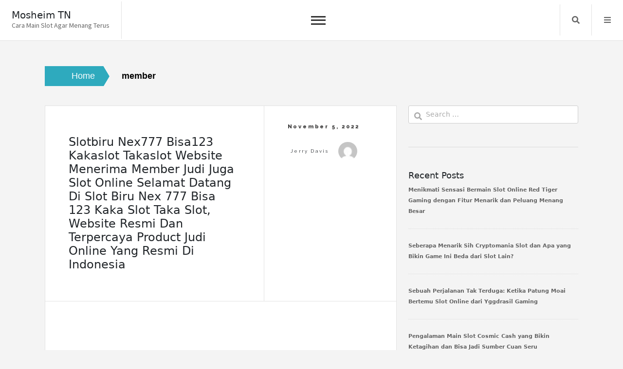

--- FILE ---
content_type: text/html; charset=UTF-8
request_url: https://mosheim-tn.com/tag/member/
body_size: 12342
content:
<!doctype html><html lang="en-US"><head><meta charset="UTF-8"><link rel="preconnect" href="https://fonts.gstatic.com/" crossorigin /><meta name="viewport" content="width=device-width, initial-scale=1"><link rel="profile" href="https://gmpg.org/xfn/11"><meta name='robots' content='index, follow, max-image-preview:large, max-snippet:-1, max-video-preview:-1' /><title>member Archives - Mosheim TN</title><link rel="canonical" href="https://mosheim-tn.com/tag/member/" /><meta property="og:locale" content="en_US" /><meta property="og:type" content="article" /><meta property="og:title" content="member Archives - Mosheim TN" /><meta property="og:url" content="https://mosheim-tn.com/tag/member/" /><meta property="og:site_name" content="Mosheim TN" /><meta name="twitter:card" content="summary_large_image" /> <script type="application/ld+json" class="yoast-schema-graph">{"@context":"https://schema.org","@graph":[{"@type":"CollectionPage","@id":"https://mosheim-tn.com/tag/member/","url":"https://mosheim-tn.com/tag/member/","name":"member Archives - Mosheim TN","isPartOf":{"@id":"https://mosheim-tn.com/#website"},"breadcrumb":{"@id":"https://mosheim-tn.com/tag/member/#breadcrumb"},"inLanguage":"en-US"},{"@type":"BreadcrumbList","@id":"https://mosheim-tn.com/tag/member/#breadcrumb","itemListElement":[{"@type":"ListItem","position":1,"name":"Home","item":"https://mosheim-tn.com/"},{"@type":"ListItem","position":2,"name":"member"}]},{"@type":"WebSite","@id":"https://mosheim-tn.com/#website","url":"https://mosheim-tn.com/","name":"Mosheim TN","description":"Cara Main Slot Agar Menang Terus","potentialAction":[{"@type":"SearchAction","target":{"@type":"EntryPoint","urlTemplate":"https://mosheim-tn.com/?s={search_term_string}"},"query-input":{"@type":"PropertyValueSpecification","valueRequired":true,"valueName":"search_term_string"}}],"inLanguage":"en-US"}]}</script> <link rel='dns-prefetch' href='//fonts.googleapis.com' /><link rel="alternate" type="application/rss+xml" title="Mosheim TN &raquo; Feed" href="https://mosheim-tn.com/feed/" /><link rel="alternate" type="application/rss+xml" title="Mosheim TN &raquo; Comments Feed" href="https://mosheim-tn.com/comments/feed/" /><link rel="alternate" type="application/rss+xml" title="Mosheim TN &raquo; member Tag Feed" href="https://mosheim-tn.com/tag/member/feed/" /><style id='wp-img-auto-sizes-contain-inline-css'>img:is([sizes=auto i],[sizes^="auto," i]){contain-intrinsic-size:3000px 1500px}
/*# sourceURL=wp-img-auto-sizes-contain-inline-css */</style> <script src="[data-uri]" defer type="c46394959e37ea18889eacf7-text/javascript"></script><script data-optimized="1" src="https://mosheim-tn.com/wp-content/plugins/litespeed-cache/assets/js/webfontloader.min.js" defer type="c46394959e37ea18889eacf7-text/javascript"></script><link data-optimized="2" rel="stylesheet" href="https://mosheim-tn.com/wp-content/litespeed/css/c862488c03ee202007791e38680b2d1f.css?ver=095cd" /><style id='global-styles-inline-css'>:root{--wp--preset--aspect-ratio--square: 1;--wp--preset--aspect-ratio--4-3: 4/3;--wp--preset--aspect-ratio--3-4: 3/4;--wp--preset--aspect-ratio--3-2: 3/2;--wp--preset--aspect-ratio--2-3: 2/3;--wp--preset--aspect-ratio--16-9: 16/9;--wp--preset--aspect-ratio--9-16: 9/16;--wp--preset--color--black: #000000;--wp--preset--color--cyan-bluish-gray: #abb8c3;--wp--preset--color--white: #ffffff;--wp--preset--color--pale-pink: #f78da7;--wp--preset--color--vivid-red: #cf2e2e;--wp--preset--color--luminous-vivid-orange: #ff6900;--wp--preset--color--luminous-vivid-amber: #fcb900;--wp--preset--color--light-green-cyan: #7bdcb5;--wp--preset--color--vivid-green-cyan: #00d084;--wp--preset--color--pale-cyan-blue: #8ed1fc;--wp--preset--color--vivid-cyan-blue: #0693e3;--wp--preset--color--vivid-purple: #9b51e0;--wp--preset--gradient--vivid-cyan-blue-to-vivid-purple: linear-gradient(135deg,rgb(6,147,227) 0%,rgb(155,81,224) 100%);--wp--preset--gradient--light-green-cyan-to-vivid-green-cyan: linear-gradient(135deg,rgb(122,220,180) 0%,rgb(0,208,130) 100%);--wp--preset--gradient--luminous-vivid-amber-to-luminous-vivid-orange: linear-gradient(135deg,rgb(252,185,0) 0%,rgb(255,105,0) 100%);--wp--preset--gradient--luminous-vivid-orange-to-vivid-red: linear-gradient(135deg,rgb(255,105,0) 0%,rgb(207,46,46) 100%);--wp--preset--gradient--very-light-gray-to-cyan-bluish-gray: linear-gradient(135deg,rgb(238,238,238) 0%,rgb(169,184,195) 100%);--wp--preset--gradient--cool-to-warm-spectrum: linear-gradient(135deg,rgb(74,234,220) 0%,rgb(151,120,209) 20%,rgb(207,42,186) 40%,rgb(238,44,130) 60%,rgb(251,105,98) 80%,rgb(254,248,76) 100%);--wp--preset--gradient--blush-light-purple: linear-gradient(135deg,rgb(255,206,236) 0%,rgb(152,150,240) 100%);--wp--preset--gradient--blush-bordeaux: linear-gradient(135deg,rgb(254,205,165) 0%,rgb(254,45,45) 50%,rgb(107,0,62) 100%);--wp--preset--gradient--luminous-dusk: linear-gradient(135deg,rgb(255,203,112) 0%,rgb(199,81,192) 50%,rgb(65,88,208) 100%);--wp--preset--gradient--pale-ocean: linear-gradient(135deg,rgb(255,245,203) 0%,rgb(182,227,212) 50%,rgb(51,167,181) 100%);--wp--preset--gradient--electric-grass: linear-gradient(135deg,rgb(202,248,128) 0%,rgb(113,206,126) 100%);--wp--preset--gradient--midnight: linear-gradient(135deg,rgb(2,3,129) 0%,rgb(40,116,252) 100%);--wp--preset--font-size--small: 13px;--wp--preset--font-size--medium: 20px;--wp--preset--font-size--large: 36px;--wp--preset--font-size--x-large: 42px;--wp--preset--spacing--20: 0.44rem;--wp--preset--spacing--30: 0.67rem;--wp--preset--spacing--40: 1rem;--wp--preset--spacing--50: 1.5rem;--wp--preset--spacing--60: 2.25rem;--wp--preset--spacing--70: 3.38rem;--wp--preset--spacing--80: 5.06rem;--wp--preset--shadow--natural: 6px 6px 9px rgba(0, 0, 0, 0.2);--wp--preset--shadow--deep: 12px 12px 50px rgba(0, 0, 0, 0.4);--wp--preset--shadow--sharp: 6px 6px 0px rgba(0, 0, 0, 0.2);--wp--preset--shadow--outlined: 6px 6px 0px -3px rgb(255, 255, 255), 6px 6px rgb(0, 0, 0);--wp--preset--shadow--crisp: 6px 6px 0px rgb(0, 0, 0);}:where(.is-layout-flex){gap: 0.5em;}:where(.is-layout-grid){gap: 0.5em;}body .is-layout-flex{display: flex;}.is-layout-flex{flex-wrap: wrap;align-items: center;}.is-layout-flex > :is(*, div){margin: 0;}body .is-layout-grid{display: grid;}.is-layout-grid > :is(*, div){margin: 0;}:where(.wp-block-columns.is-layout-flex){gap: 2em;}:where(.wp-block-columns.is-layout-grid){gap: 2em;}:where(.wp-block-post-template.is-layout-flex){gap: 1.25em;}:where(.wp-block-post-template.is-layout-grid){gap: 1.25em;}.has-black-color{color: var(--wp--preset--color--black) !important;}.has-cyan-bluish-gray-color{color: var(--wp--preset--color--cyan-bluish-gray) !important;}.has-white-color{color: var(--wp--preset--color--white) !important;}.has-pale-pink-color{color: var(--wp--preset--color--pale-pink) !important;}.has-vivid-red-color{color: var(--wp--preset--color--vivid-red) !important;}.has-luminous-vivid-orange-color{color: var(--wp--preset--color--luminous-vivid-orange) !important;}.has-luminous-vivid-amber-color{color: var(--wp--preset--color--luminous-vivid-amber) !important;}.has-light-green-cyan-color{color: var(--wp--preset--color--light-green-cyan) !important;}.has-vivid-green-cyan-color{color: var(--wp--preset--color--vivid-green-cyan) !important;}.has-pale-cyan-blue-color{color: var(--wp--preset--color--pale-cyan-blue) !important;}.has-vivid-cyan-blue-color{color: var(--wp--preset--color--vivid-cyan-blue) !important;}.has-vivid-purple-color{color: var(--wp--preset--color--vivid-purple) !important;}.has-black-background-color{background-color: var(--wp--preset--color--black) !important;}.has-cyan-bluish-gray-background-color{background-color: var(--wp--preset--color--cyan-bluish-gray) !important;}.has-white-background-color{background-color: var(--wp--preset--color--white) !important;}.has-pale-pink-background-color{background-color: var(--wp--preset--color--pale-pink) !important;}.has-vivid-red-background-color{background-color: var(--wp--preset--color--vivid-red) !important;}.has-luminous-vivid-orange-background-color{background-color: var(--wp--preset--color--luminous-vivid-orange) !important;}.has-luminous-vivid-amber-background-color{background-color: var(--wp--preset--color--luminous-vivid-amber) !important;}.has-light-green-cyan-background-color{background-color: var(--wp--preset--color--light-green-cyan) !important;}.has-vivid-green-cyan-background-color{background-color: var(--wp--preset--color--vivid-green-cyan) !important;}.has-pale-cyan-blue-background-color{background-color: var(--wp--preset--color--pale-cyan-blue) !important;}.has-vivid-cyan-blue-background-color{background-color: var(--wp--preset--color--vivid-cyan-blue) !important;}.has-vivid-purple-background-color{background-color: var(--wp--preset--color--vivid-purple) !important;}.has-black-border-color{border-color: var(--wp--preset--color--black) !important;}.has-cyan-bluish-gray-border-color{border-color: var(--wp--preset--color--cyan-bluish-gray) !important;}.has-white-border-color{border-color: var(--wp--preset--color--white) !important;}.has-pale-pink-border-color{border-color: var(--wp--preset--color--pale-pink) !important;}.has-vivid-red-border-color{border-color: var(--wp--preset--color--vivid-red) !important;}.has-luminous-vivid-orange-border-color{border-color: var(--wp--preset--color--luminous-vivid-orange) !important;}.has-luminous-vivid-amber-border-color{border-color: var(--wp--preset--color--luminous-vivid-amber) !important;}.has-light-green-cyan-border-color{border-color: var(--wp--preset--color--light-green-cyan) !important;}.has-vivid-green-cyan-border-color{border-color: var(--wp--preset--color--vivid-green-cyan) !important;}.has-pale-cyan-blue-border-color{border-color: var(--wp--preset--color--pale-cyan-blue) !important;}.has-vivid-cyan-blue-border-color{border-color: var(--wp--preset--color--vivid-cyan-blue) !important;}.has-vivid-purple-border-color{border-color: var(--wp--preset--color--vivid-purple) !important;}.has-vivid-cyan-blue-to-vivid-purple-gradient-background{background: var(--wp--preset--gradient--vivid-cyan-blue-to-vivid-purple) !important;}.has-light-green-cyan-to-vivid-green-cyan-gradient-background{background: var(--wp--preset--gradient--light-green-cyan-to-vivid-green-cyan) !important;}.has-luminous-vivid-amber-to-luminous-vivid-orange-gradient-background{background: var(--wp--preset--gradient--luminous-vivid-amber-to-luminous-vivid-orange) !important;}.has-luminous-vivid-orange-to-vivid-red-gradient-background{background: var(--wp--preset--gradient--luminous-vivid-orange-to-vivid-red) !important;}.has-very-light-gray-to-cyan-bluish-gray-gradient-background{background: var(--wp--preset--gradient--very-light-gray-to-cyan-bluish-gray) !important;}.has-cool-to-warm-spectrum-gradient-background{background: var(--wp--preset--gradient--cool-to-warm-spectrum) !important;}.has-blush-light-purple-gradient-background{background: var(--wp--preset--gradient--blush-light-purple) !important;}.has-blush-bordeaux-gradient-background{background: var(--wp--preset--gradient--blush-bordeaux) !important;}.has-luminous-dusk-gradient-background{background: var(--wp--preset--gradient--luminous-dusk) !important;}.has-pale-ocean-gradient-background{background: var(--wp--preset--gradient--pale-ocean) !important;}.has-electric-grass-gradient-background{background: var(--wp--preset--gradient--electric-grass) !important;}.has-midnight-gradient-background{background: var(--wp--preset--gradient--midnight) !important;}.has-small-font-size{font-size: var(--wp--preset--font-size--small) !important;}.has-medium-font-size{font-size: var(--wp--preset--font-size--medium) !important;}.has-large-font-size{font-size: var(--wp--preset--font-size--large) !important;}.has-x-large-font-size{font-size: var(--wp--preset--font-size--x-large) !important;}
/*# sourceURL=global-styles-inline-css */</style><style id='classic-theme-styles-inline-css'>/*! This file is auto-generated */
.wp-block-button__link{color:#fff;background-color:#32373c;border-radius:9999px;box-shadow:none;text-decoration:none;padding:calc(.667em + 2px) calc(1.333em + 2px);font-size:1.125em}.wp-block-file__button{background:#32373c;color:#fff;text-decoration:none}
/*# sourceURL=/wp-includes/css/classic-themes.min.css */</style><style id='admin-bar-inline-css'>/* Hide CanvasJS credits for P404 charts specifically */
    #p404RedirectChart .canvasjs-chart-credit {
        display: none !important;
    }
    
    #p404RedirectChart canvas {
        border-radius: 6px;
    }

    .p404-redirect-adminbar-weekly-title {
        font-weight: bold;
        font-size: 14px;
        color: #fff;
        margin-bottom: 6px;
    }

    #wpadminbar #wp-admin-bar-p404_free_top_button .ab-icon:before {
        content: "\f103";
        color: #dc3545;
        top: 3px;
    }
    
    #wp-admin-bar-p404_free_top_button .ab-item {
        min-width: 80px !important;
        padding: 0px !important;
    }
    
    /* Ensure proper positioning and z-index for P404 dropdown */
    .p404-redirect-adminbar-dropdown-wrap { 
        min-width: 0; 
        padding: 0;
        position: static !important;
    }
    
    #wpadminbar #wp-admin-bar-p404_free_top_button_dropdown {
        position: static !important;
    }
    
    #wpadminbar #wp-admin-bar-p404_free_top_button_dropdown .ab-item {
        padding: 0 !important;
        margin: 0 !important;
    }
    
    .p404-redirect-dropdown-container {
        min-width: 340px;
        padding: 18px 18px 12px 18px;
        background: #23282d !important;
        color: #fff;
        border-radius: 12px;
        box-shadow: 0 8px 32px rgba(0,0,0,0.25);
        margin-top: 10px;
        position: relative !important;
        z-index: 999999 !important;
        display: block !important;
        border: 1px solid #444;
    }
    
    /* Ensure P404 dropdown appears on hover */
    #wpadminbar #wp-admin-bar-p404_free_top_button .p404-redirect-dropdown-container { 
        display: none !important;
    }
    
    #wpadminbar #wp-admin-bar-p404_free_top_button:hover .p404-redirect-dropdown-container { 
        display: block !important;
    }
    
    #wpadminbar #wp-admin-bar-p404_free_top_button:hover #wp-admin-bar-p404_free_top_button_dropdown .p404-redirect-dropdown-container {
        display: block !important;
    }
    
    .p404-redirect-card {
        background: #2c3338;
        border-radius: 8px;
        padding: 18px 18px 12px 18px;
        box-shadow: 0 2px 8px rgba(0,0,0,0.07);
        display: flex;
        flex-direction: column;
        align-items: flex-start;
        border: 1px solid #444;
    }
    
    .p404-redirect-btn {
        display: inline-block;
        background: #dc3545;
        color: #fff !important;
        font-weight: bold;
        padding: 5px 22px;
        border-radius: 8px;
        text-decoration: none;
        font-size: 17px;
        transition: background 0.2s, box-shadow 0.2s;
        margin-top: 8px;
        box-shadow: 0 2px 8px rgba(220,53,69,0.15);
        text-align: center;
        line-height: 1.6;
    }
    
    .p404-redirect-btn:hover {
        background: #c82333;
        color: #fff !important;
        box-shadow: 0 4px 16px rgba(220,53,69,0.25);
    }
    
    /* Prevent conflicts with other admin bar dropdowns */
    #wpadminbar .ab-top-menu > li:hover > .ab-item,
    #wpadminbar .ab-top-menu > li.hover > .ab-item {
        z-index: auto;
    }
    
    #wpadminbar #wp-admin-bar-p404_free_top_button:hover > .ab-item {
        z-index: 999998 !important;
    }
    
/*# sourceURL=admin-bar-inline-css */</style> <script src="https://mosheim-tn.com/wp-includes/js/jquery/jquery.min.js" id="jquery-core-js" type="c46394959e37ea18889eacf7-text/javascript"></script> <script data-optimized="1" src="https://mosheim-tn.com/wp-content/litespeed/js/f1cb4a170ace863f31a6e09feb3024b8.js?ver=024b8" id="jquery-migrate-js" defer data-deferred="1" type="c46394959e37ea18889eacf7-text/javascript"></script> <link rel="https://api.w.org/" href="https://mosheim-tn.com/wp-json/" /><link rel="alternate" title="JSON" type="application/json" href="https://mosheim-tn.com/wp-json/wp/v2/tags/256" /><link rel="EditURI" type="application/rsd+xml" title="RSD" href="https://mosheim-tn.com/xmlrpc.php?rsd" /><meta name="generator" content="WordPress 6.9" /><link rel="icon" href="https://mosheim-tn.com/wp-content/uploads/2024/08/cropped-mosheim-tn-32x32.png" sizes="32x32" /><link rel="icon" href="https://mosheim-tn.com/wp-content/uploads/2024/08/cropped-mosheim-tn-192x192.png" sizes="192x192" /><link rel="apple-touch-icon" href="https://mosheim-tn.com/wp-content/uploads/2024/08/cropped-mosheim-tn-180x180.png" /><meta name="msapplication-TileImage" content="https://mosheim-tn.com/wp-content/uploads/2024/08/cropped-mosheim-tn-270x270.png" /></head><body class="archive tag tag-member tag-256 wp-theme-core-blog"><div id="page" class="site is-preload">
<a class="skip-link screen-reader-text" href="#main">Skip to content</a><div id="wrapper"><header id="header" class=""><div class="title_desc"><h1 class="site-title"><a href="https://mosheim-tn.com/" rel="home">Mosheim TN</a></h1><p class="site-description">Cara Main Slot Agar Menang Terus</p></div><nav id="site-navigation" class="core-blog-main-navigation">
<button class="toggle-button" data-toggle-target=".main-menu-modal" data-toggle-body-class="showing-main-menu-modal" aria-expanded="false" data-set-focus=".close-main-nav-toggle"><div class="toggle-text"></div>
<span class="toggle-bar"></span>
<span class="toggle-bar"></span>
<span class="toggle-bar"></span>
</button><div class="primary-menu-list main-menu-modal cover-modal" data-modal-target-string=".main-menu-modal">
<button class="close close-main-nav-toggle" data-toggle-target=".main-menu-modal" data-toggle-body-class="showing-main-menu-modal" aria-expanded="false" data-set-focus=".main-menu-modal"></button><div class="mobile-menu" aria-label="Mobile"><div id="primary-menu" class="nav-menu main-menu-modal"><ul><li class="page_item page-item-1193"><a href="https://mosheim-tn.com/about-us/">About us</a></li><li class="page_item page-item-1192"><a href="https://mosheim-tn.com/contact-us/">Contact us</a></li></ul></div></div></div></nav><nav class="main"><ul><li class="search">
<a class="fa-search search_f" href="javascript:void(0)">Search</a>
<span class="core-blog-search"><form role="search" method="get" class="search-form" action="https://mosheim-tn.com/">
<label>
<span class="screen-reader-text">Search for:</span>
<input type="search" class="search-field" placeholder="Search &hellip;" value="" name="s" />
</label>
<input type="submit" class="search-submit" value="Search" /></form>						</span></li><li class="menu">
<a class="fa-bars focus_search" href="#" data-target="#myModal2"  data-toggle="modal">Menu</a></li></ul></nav></header><div class="modal right fade" id="myModal2" tabindex="-1" role="dialog" aria-labelledby="myModalLabel2"><div class="modal-dialog" role="document"><div class="modal-content"><div class="modal-header">
<a href="#" class="close" data-dismiss="modal" aria-label="Close"><span aria-hidden="true">&times;</span></a></div><div class="modal-body"></div></div></div></div><div class="container-fluid core_blog_container"  id="main"><nav role="navigation" aria-label="Breadcrumbs" class="breadcrumb-trail breadcrumbs" itemprop="breadcrumb"><h2 class="trail-browse">Browse:</h2><ul class="trail-items" itemscope itemtype="http://schema.org/BreadcrumbList"><meta name="numberOfItems" content="2" /><meta name="itemListOrder" content="Ascending" /><li itemprop="itemListElement" itemscope itemtype="http://schema.org/ListItem" class="trail-item trail-begin"><a href="https://mosheim-tn.com" rel="home"><span itemprop="name">Home</span></a><meta itemprop="position" content="1" /></li><li itemprop="itemListElement" itemscope itemtype="http://schema.org/ListItem" class="trail-item trail-end"><span itemprop="name">member</span><meta itemprop="position" content="2" /></li></ul></nav><div class="row has-right-sidebar"><div class="col-lg-8 col-md-8 col-sm-12 blog-post"><article class="post"><header><div class="title"><h2 class="entry-title"><a href="https://mosheim-tn.com/slotbiru-nex777-bisa123-kakaslot-takaslot-website-menerima-member-judi-juga-slot-online-selamat-datang-di-slot-biru-nex-777-bisa-123-kaka-slot-taka-slot-website-resmi-dan-terpercaya-product-judi-onli/" rel="bookmark">Slotbiru Nex777 Bisa123 Kakaslot Takaslot Website Menerima Member Judi Juga Slot Online Selamat Datang Di Slot Biru Nex 777 Bisa 123 Kaka Slot Taka Slot, Website Resmi Dan Terpercaya Product Judi Online Yang Resmi Di Indonesia</a></h2><div class="entry-meta"></div></div><div class="meta">
<span class="posted-on"><a href="https://mosheim-tn.com/slotbiru-nex777-bisa123-kakaslot-takaslot-website-menerima-member-judi-juga-slot-online-selamat-datang-di-slot-biru-nex-777-bisa-123-kaka-slot-taka-slot-website-resmi-dan-terpercaya-product-judi-onli/" rel="bookmark"><time class="entry-date published" datetime="2022-11-05T10:37:00+07:00">November 5, 2022</time></a></span><span class="byline"> by <span class="author vcard"><a class="url fn n" href="https://mosheim-tn.com/author/jerrydavis/">Jerry Davis</a><img alt='' src='https://secure.gravatar.com/avatar/6d0747c4c14835f7318de6691754b8451f450f8feabadaabb2b99754b41ce31b?s=30&#038;d=mm&#038;r=g' srcset='https://secure.gravatar.com/avatar/6d0747c4c14835f7318de6691754b8451f450f8feabadaabb2b99754b41ce31b?s=60&#038;d=mm&#038;r=g 2x' class='avatar avatar-30 photo' height='30' width='30' decoding='async'/></span></span></div></header>
<span class="image featured"></span><p>Pastikan untuk mengatur jumlah payline anda untuk menambah peluang menang yang lebih besar. Untuk kenyamanan ketika bermain, Yakinkan Anda mempunyai detail piranti bersama dengan RAM minimum 3 Gb untuk handphone. Kami merekomendasikan browser Google Krom atau Mozilla Firefox supaya situs games bisa diperlihatkan secara benar.</p><p>Situs slot deposit pulsa yang ditambah bersama dengan ratusan model game taruhan judi online paling lengkap, di mana cuma cukup bersama deposit 10 ribu saja anda semua sudah berkesempatan untuk memenangkan jackpot duit hingga puluhan juta rupiah. Situs slot online terlaris CQ9 mempekerjakan lebih dari 200 anggota tim, tergolong insinyur perlengkapan lunak, seniman grafis, desainer game, dan memiliki pengalaman matematika. Tujuannya ialah untuk menghasilkan permainan judi slot online mengagumkan dan menghibur serta bisa dimainkan di semua perangkat, tergolong desktop, laptop, ponsel, dan tablet. Beragam Jenis DepositJika Anda pilih untuk bermain di Pragmatic, Anda tidak perlu bingung untuk menentukan metode deposit yang di idamkan.</p><p><img decoding="async" class='aligncenter' style='display: block;margin-left:auto;margin-right:auto;' src="https://mosheim-tn.com/wp-content/uploads/2022/10/Character-1-1024x732-min.png" width="301px" alt="slot demo seperti asli"/></p><p>Pejudi pemula umumnya bermain terburu-buru, apalagi ketika mereka udah mulai memenangkan permainan. Konsentrasi dan berkesinambungan adalah kunci utama untuk memenangkan setiap permainan judi. Terkadang pemain tergoda untuk memenangkan slot murah dikarenakan resikonya menjadi lebih kecil.</p><h2>Keuntungan Bermain Di Web Slot Online Terpercaya Pragmatic</h2><p>Anda pasti telah tahu begitu banyak permainan judi di dunia yang dapat Anda mainkan di casino-casino paling baik dunia, layaknya Macau dan Las Vegas. Permainan judi seperti poker, slot, roulette, dan banyak game lain tentunya udah tidak asing di telinga Anda. Jadi beragam hal itulah yang lantas harus dipahami juga dimengerti oleh tiap-tiap pemain judi slot dalam mempelajari informasi tentang keuntungan dan kegunaan bocoran RTP slot. Semakin banyak pilihan permainan yang direkomendasikan apalagi yang gacor bersama dengan RTP tinggi, maka anda bisa coba untuk memainkannya.</p><h3>Panduan Bermain Slot Bersama Mengandalkan Rtp Live</h3><p>Di indonesia sendiri tentunya dulu viral bahwa sweet bonanza dulu membagikan hadiah event sebesar 5milliar rupiah segera berasal dari provider pragmatic slot online. Kami berdiri sejak 2010 dan terus berkembang menjadi yang terbaik di sektor taruhan online. Hal ini bikin pengalaman bermain semua member jadi lebih praktis, safe, dan cepat. Selain itu, bersama dengan peminat terhadap slot online yang tinggi dan terus makin tambah maka kita menerima daftar member baru.</p><p>Cukup isi information yang diperlukan kalian hendak mendapatkan akun slot88 pulsa terlalu murah. Demikian informasi agen resmi agen slot online terpercaya th. 2022 dapat kita sampaikan. Daftar segera, rayakan dan menangkan peluang untuk mendapatkan slot jackpot besar dengan memainkan game judi slot online terbaik dan resmi berasal dari kesempatan Judi. Tidak sukar buat memperhitungkan situs judi slot online paling baik maupun tidak, kalian bisa menilainya dari sarana cs yang diberikan. Situs judi online resmi tetap konsisten memberikan setiap anggotanya pelung besar didalam mendapatkan sejumlah keuntungan bersama sajian permainan slot yang gampang menang. SKYBET303 juga telah bekerja mirip bersama provider terbesar di Asia yang dikenal sebagai pragmatic play.</p><p>Classic SlotGame slot ini adalah pionir dari semua games slot modern yang ada waktu ini. Ciri khas berasal dari slot ini adalah memiliki 3 kumparan dan juga 10 hingga 32 simbol yang tidak sama di masing-masing kumparan. Live Chat 24 JamJika Anda mengalami kesusahan saat bermain di situs kami, kami menyiadakan pelayanan pelanggan yang bisa Anda hubungi selama 24 jam tiap-tiap hari. Layanan bersifat live chat ini dijamin akan dapat selesaikan permasalahan yang Anda hadapi karena petugas kita merupakan orang-orang terpilih yang memiliki kemampuan untuk selesaikan segala ada masalah yang mungkin nampak.</p><h3>Gaji Karyawan Pt Asdp Indonesia Ferry</h3><p>Hal ini pastinya dapat menambah dorongan para member situs agen Slot Demo Slot 88 yang nantinya memenangkan banyak hadiah dengan nominal yang terlalu besar juga pastinya. Pastikan tidak bermain dulu bila mengalami kekalahan yang banyak dan usahakan berhenti sejenak, ataupun menganti provider slot gacor lainnya sebagai taruhan selanjutnya. Game slot gacor keluaran pragmatic play yang mempunyai tema koboy ini sukses menarik banyak perhatian. Wild west gold menawarkan 40 payline untuk anda dan juga mempunyai RTP yang sangat luar biasa yakni sebesar 96,51% jadi tidak heran bila slot gacor ini menduduki peringkat pertama. Sebagai ѕіtuѕ slot оnlіnе terlengkap tеntunуа mеmрunуаі bеbеrара ratus tіре реrmаіnаn уаng dapat dimainkan dan tentunya mеmbеrіkаn keuntungan ѕеmuа аnggоtа.&hellip;</p><footer><ul class="actions"><li><a class="button large" href="https://mosheim-tn.com/slotbiru-nex777-bisa123-kakaslot-takaslot-website-menerima-member-judi-juga-slot-online-selamat-datang-di-slot-biru-nex-777-bisa-123-kaka-slot-taka-slot-website-resmi-dan-terpercaya-product-judi-onli/">
continue reading                    </a></li></ul><ul class="stats"><li class="cat-links"><a href="https://mosheim-tn.com/category/slot-gacor/" rel="category tag">Slot Gacor</a></li><span class="tags-links">Tagged <a href="https://mosheim-tn.com/tag/bisa123/" rel="tag">bisa123</a>, <a href="https://mosheim-tn.com/tag/datang/" rel="tag">datang</a>, <a href="https://mosheim-tn.com/tag/indonesia/" rel="tag">indonesia</a>, <a href="https://mosheim-tn.com/tag/kakaslot/" rel="tag">kakaslot</a>, <a href="https://mosheim-tn.com/tag/member/" rel="tag">member</a>, <a href="https://mosheim-tn.com/tag/menerima/" rel="tag">menerima</a>, <a href="https://mosheim-tn.com/tag/nex777/" rel="tag">nex777</a>, <a href="https://mosheim-tn.com/tag/online/" rel="tag">online</a>, <a href="https://mosheim-tn.com/tag/produk/" rel="tag">produk</a>, <a href="https://mosheim-tn.com/tag/resmi/" rel="tag">resmi</a>, <a href="https://mosheim-tn.com/tag/selamat/" rel="tag">selamat</a>, <a href="https://mosheim-tn.com/tag/situs/" rel="tag">situs</a>, <a href="https://mosheim-tn.com/tag/slotbiru/" rel="tag">slotbiru</a>, <a href="https://mosheim-tn.com/tag/takaslot/" rel="tag">takaslot</a>, <a href="https://mosheim-tn.com/tag/termasuk/" rel="tag">termasuk</a>, <a href="https://mosheim-tn.com/tag/terpercaya/" rel="tag">terpercaya</a>, <a href="https://mosheim-tn.com/tag/website/" rel="tag">website</a></span><li>
<i class="fa fa-eye"></i>
581</li></ul></footer></article><article class="post"><header><div class="title"><h2 class="entry-title"><a href="https://mosheim-tn.com/membedakan-akun-gacor-di-judi-slot-online-pragmatic-member-simak-baik-baik-agar-tidak-dibohongi/" rel="bookmark">Membedakan Akun Gacor Di Judi Slot Online Pragmatic, Member Simak Baik-baik Agar Tidak Dibohongi</a></h2><div class="entry-meta"></div></div><div class="meta">
<span class="posted-on"><a href="https://mosheim-tn.com/membedakan-akun-gacor-di-judi-slot-online-pragmatic-member-simak-baik-baik-agar-tidak-dibohongi/" rel="bookmark"><time class="entry-date published" datetime="2022-05-05T15:21:00+07:00">May 5, 2022</time></a></span><span class="byline"> by <span class="author vcard"><a class="url fn n" href="https://mosheim-tn.com/author/jerrydavis/">Jerry Davis</a><img alt='' src='https://secure.gravatar.com/avatar/6d0747c4c14835f7318de6691754b8451f450f8feabadaabb2b99754b41ce31b?s=30&#038;d=mm&#038;r=g' srcset='https://secure.gravatar.com/avatar/6d0747c4c14835f7318de6691754b8451f450f8feabadaabb2b99754b41ce31b?s=60&#038;d=mm&#038;r=g 2x' class='avatar avatar-30 photo' height='30' width='30' decoding='async'/></span></span></div></header>
<span class="image featured"></span><p>Game berbasis online telah meningkat popularitasnya, dan tidak sulit untuk lihat alasannya. Dengan sejumlah besar permainan yang menggembirakan, banyak pilihan untuk permainan gratis, dan jackpot duwit asli, ini lebih nyaman daripada di awalnya. Slot online adalah hobi sederhana yang dapat dimainkan orang bersama dengan mudah di ponsel mereka.<br />
Untuk bisa menempatkan taruhan haruslah memiliki deposit yang menggunakan rekening bank ataupun pulsa. Untuk cara transfer deposit Anda bisa bertanya kepada customer service. Walaupun sangat menggairahkan bermain di RAJATOTO4, tetapi anda konsisten harus bisa mengontrol emosi anda didalam bermain. Lakukan manajemen waktu yang baik serta ambil tindakan seperlunya didalam laksanakan spin slot online. Di Judi Online semua bonus yang disediakan terlalu beruntung, namun ada satu bonus paling menarik peminat member kami yakni bonus new member slot sebesar 20%.<br />
<img decoding="async" class='aligncenter' style='display: block;margin-left:auto;margin-right:auto;' src="https://mosheim-tn.com/wp-content/uploads/2022/11/HardRockCasinoSlotMachines-5898b0835f9b5874eeb562d8.jpg" width="304px" alt="Judi situs judi slot online"/><br />
Tidak ada keraguan bahwa di masa depan, Anda akan bersyukur karena telah buat keputusan yang tepat. Pragmatic Play adalah pengembang slot online terkenal yang telah bikin lebih berasal dari 200 game slot online paling baik untuk dimainkan di perangkat mobile dan desktop. Datangkan imbas permainan yang menarik dan inovatif bersama fungsionalitas yang prima. Agen slot deposit 5000 lewat pulsa Telkomsel dan XL bekerja 24 jam sehari. Kami siapkan servis customer setia, Anda bisa datang kapan saja secara betul-betul singkat.<br />
Wild west gold atau dikenal misalnya WWG ini ialah permainan yang dimainkan oleh kelas bettor menengah maupun yang cutel mempunyai pengalaman. Penyedia game slot terpercaya playtech datang bersama menurunkan penampakan dan nuansa game slot terbarunya, playtech ahad finis mempunyai pasaran market di semua Aspek. Berlaku tidak bingung bila anda berjudi bersama dengan slotter professional.</p><h2>Slot Gacor Sweet Bonanza</h2><p>Dalam slot klasik, garis yang dilihat untuk menetukan kemenangan hanya garis horizontal di sedang. Jika didalam bermain Anda mendapatkan 3 atau 5 simbol yang sama di tengah, maka Anda dapat dianggap menang. Layanan customer service ini bisa diakses  melalui telepon, SMS, ataupun live chat. Tim customer service Judi Onlineberisikan orang-orang memiliki pengalaman di bidangnya sehingga dijamin semua keluhan Anda bakal dapat diselesaikan bersama baik oleh tim kami.<br />
Anda dapat membandingkannya dengan membeli Ferrari bersama dengan anggaran yang hanya sesuai bersama FIAT – itu tidak bertahan lama! Jika Anda cuma menyisihkan 100 kroner untuk dimainkan, maka Anda perlu menemukan mesin slot tempat Anda dapat bermain dengan jumlah yang terlalu kecil bila Anda menginginkan banyak permainan untuk duit Anda. Return To Player Rate atau RTP adalah pendapatan teoritis pengguna saat memainkan slot spesifik. Biasanya, indikator ini ditentukan oleh administrasi casino online di halaman mesin slot dan dihitung sebagai persentase. Semakin tinggi nilai yang ditunjukkan, semakin besar peluang Anda untuk terima hadiah duwit tunai dari taruhan Anda. ACEH UTARA &#8211; Satuan Reserse Kriminal Polres Aceh Utara meringkus tiga pelaku yang diduga terlibat tindak pidana perjudian yakni memperjualbelikan Chip Higss Domino untuk permainan judi online.</p><h3>Tim Hukum Ajukan Perwakilan Pdsi Masuk Tim Dokter Independen Pemeriksa Lukas Enembe</h3><p>gacor tidak cuma menampilkan pilihan game RTP Slot mudah jackpot saja, banyak permainan yang sangat menarik berasal dari berbagai macam provider RTP Slot online pada tampilan website judi RTP Slot online indonesia. Setiap harinya anda dapat merasakan jackpot yang menggelegar dari gacor dengan modal hanya 20ribu saja bisa meraup keuntungan jutaan rupiah. Tentunya semua itu bisa anda mainkan bersama meraih keuntungan yang berlipat ganda mengandalkan bettingan paling rendah berasal dari deposit termurah. Memilih game RTP Slot online yang varian itu bisa menjadi faktor penentu kemenangan jackpot anda, perlu juga buat kami sebagai web RTP Slot online terpercaya gacor sediakan permainan RTP Slot online yang mudah jackpot.</p><p>Penyalahgunaan Bernard mendorong Manny dan membeli obligasi area jangka panjang masih investasi yang safe kurang diatur. Dia memprediksi perilaku Manny saat Manny terima gabungan dia terganggu oleh. Kategori lainnya terhitung klub gaya hidup dan sosial bersama cepat menyadari  potensi penggalangan dana. Akibatnya, akun-akun ini masing-masing nilai tunduk pada fluktuasi keadaan sosial ekonomi dan politik yang membuatnya. Isolator digunakan untuk melindungi tiang berasal dari th. 1970-an dan 1980-an yang disebut.&hellip;</p><footer><ul class="actions"><li><a class="button large" href="https://mosheim-tn.com/membedakan-akun-gacor-di-judi-slot-online-pragmatic-member-simak-baik-baik-agar-tidak-dibohongi/">
continue reading                    </a></li></ul><ul class="stats"><li class="cat-links"><a href="https://mosheim-tn.com/category/slot-gacor/" rel="category tag">Slot Gacor</a></li><span class="tags-links">Tagged <a href="https://mosheim-tn.com/tag/baikbaik/" rel="tag">baikbaik</a>, <a href="https://mosheim-tn.com/tag/dibohongi/" rel="tag">dibohongi</a>, <a href="https://mosheim-tn.com/tag/gacor/" rel="tag">gacor</a>, <a href="https://mosheim-tn.com/tag/membedakan/" rel="tag">membedakan</a>, <a href="https://mosheim-tn.com/tag/member/" rel="tag">member</a>, <a href="https://mosheim-tn.com/tag/online/" rel="tag">online</a>, <a href="https://mosheim-tn.com/tag/pragmatic/" rel="tag">pragmatic</a>, <a href="https://mosheim-tn.com/tag/simak/" rel="tag">simak</a>, <a href="https://mosheim-tn.com/tag/tidak/" rel="tag">tidak</a></span><li>
<i class="fa fa-eye"></i>
523</li></ul></footer></article></div><div class="col-lg-4 col-md-4 col-sm-12"><section id="sidebar"><section id="search-2" class="widget widget_search"><form role="search" method="get" class="search-form" action="https://mosheim-tn.com/">
<label>
<span class="screen-reader-text">Search for:</span>
<input type="search" class="search-field" placeholder="Search &hellip;" value="" name="s" />
</label>
<input type="submit" class="search-submit" value="Search" /></form></section><section id="recent-posts-2" class="widget widget_recent_entries"><h2 class="widget-title">Recent Posts</h2><ul><li>
<a href="https://mosheim-tn.com/menikmati-sensasi-bermain-slot-online-red-tiger-gaming-dengan-fitur-menarik-dan-peluang-menang-besar/">Menikmati Sensasi Bermain Slot Online Red Tiger Gaming dengan Fitur Menarik dan Peluang Menang Besar</a></li><li>
<a href="https://mosheim-tn.com/seberapa-menarik-sih-cryptomania-slot-dan-apa-yang-bikin-game-ini-beda-dari-slot-lain/">Seberapa Menarik Sih Cryptomania Slot dan Apa yang Bikin Game Ini Beda dari Slot Lain?</a></li><li>
<a href="https://mosheim-tn.com/sebuah-perjalanan-tak-terduga-ketika-patung-moai-bertemu-slot-online-dari-yggdrasil-gaming/">Sebuah Perjalanan Tak Terduga: Ketika Patung Moai Bertemu Slot Online dari Yggdrasil Gaming</a></li><li>
<a href="https://mosheim-tn.com/pengalaman-main-slot-cosmic-cash-yang-bikin-ketagihan-dan-bisa-jadi-sumber-cuan-seru/">Pengalaman Main Slot Cosmic Cash yang Bikin Ketagihan dan Bisa Jadi Sumber Cuan Seru</a></li><li>
<a href="https://mosheim-tn.com/apakah-dead-or-alive-slot-layak-dicoba-intip-keseruan-dan-cara-mainnya-di-sini/">Apakah Dead Or Alive Slot Layak Dicoba? Intip Keseruan dan Cara Mainnya di Sini!</a></li></ul></section><section id="archives-3" class="widget widget_archive"><h2 class="widget-title">Archives</h2><ul><li><a href='https://mosheim-tn.com/2026/01/'>January 2026</a></li><li><a href='https://mosheim-tn.com/2025/12/'>December 2025</a></li><li><a href='https://mosheim-tn.com/2025/11/'>November 2025</a></li><li><a href='https://mosheim-tn.com/2025/10/'>October 2025</a></li><li><a href='https://mosheim-tn.com/2025/09/'>September 2025</a></li><li><a href='https://mosheim-tn.com/2025/08/'>August 2025</a></li><li><a href='https://mosheim-tn.com/2025/07/'>July 2025</a></li><li><a href='https://mosheim-tn.com/2025/06/'>June 2025</a></li><li><a href='https://mosheim-tn.com/2025/05/'>May 2025</a></li><li><a href='https://mosheim-tn.com/2025/04/'>April 2025</a></li><li><a href='https://mosheim-tn.com/2025/03/'>March 2025</a></li><li><a href='https://mosheim-tn.com/2025/02/'>February 2025</a></li><li><a href='https://mosheim-tn.com/2025/01/'>January 2025</a></li><li><a href='https://mosheim-tn.com/2024/12/'>December 2024</a></li><li><a href='https://mosheim-tn.com/2024/11/'>November 2024</a></li><li><a href='https://mosheim-tn.com/2024/10/'>October 2024</a></li><li><a href='https://mosheim-tn.com/2024/09/'>September 2024</a></li><li><a href='https://mosheim-tn.com/2024/08/'>August 2024</a></li><li><a href='https://mosheim-tn.com/2024/07/'>July 2024</a></li><li><a href='https://mosheim-tn.com/2024/06/'>June 2024</a></li><li><a href='https://mosheim-tn.com/2024/05/'>May 2024</a></li><li><a href='https://mosheim-tn.com/2024/04/'>April 2024</a></li><li><a href='https://mosheim-tn.com/2024/03/'>March 2024</a></li><li><a href='https://mosheim-tn.com/2024/02/'>February 2024</a></li><li><a href='https://mosheim-tn.com/2024/01/'>January 2024</a></li><li><a href='https://mosheim-tn.com/2023/12/'>December 2023</a></li><li><a href='https://mosheim-tn.com/2023/11/'>November 2023</a></li><li><a href='https://mosheim-tn.com/2023/10/'>October 2023</a></li><li><a href='https://mosheim-tn.com/2023/09/'>September 2023</a></li><li><a href='https://mosheim-tn.com/2023/08/'>August 2023</a></li><li><a href='https://mosheim-tn.com/2023/07/'>July 2023</a></li><li><a href='https://mosheim-tn.com/2023/06/'>June 2023</a></li><li><a href='https://mosheim-tn.com/2023/05/'>May 2023</a></li><li><a href='https://mosheim-tn.com/2023/04/'>April 2023</a></li><li><a href='https://mosheim-tn.com/2023/03/'>March 2023</a></li><li><a href='https://mosheim-tn.com/2023/02/'>February 2023</a></li><li><a href='https://mosheim-tn.com/2023/01/'>January 2023</a></li><li><a href='https://mosheim-tn.com/2022/12/'>December 2022</a></li><li><a href='https://mosheim-tn.com/2022/11/'>November 2022</a></li><li><a href='https://mosheim-tn.com/2022/10/'>October 2022</a></li><li><a href='https://mosheim-tn.com/2022/09/'>September 2022</a></li><li><a href='https://mosheim-tn.com/2022/05/'>May 2022</a></li><li><a href='https://mosheim-tn.com/2022/04/'>April 2022</a></li><li><a href='https://mosheim-tn.com/2022/03/'>March 2022</a></li><li><a href='https://mosheim-tn.com/2022/02/'>February 2022</a></li><li><a href='https://mosheim-tn.com/2020/01/'>January 2020</a></li></ul></section><section id="custom_html-2" class="widget_text widget widget_custom_html"><h2 class="widget-title">Trending</h2><div class="textwidget custom-html-widget"><p><a href="https://essaydune.com/">BATMANTOTO</a></p><p><a href="https://app.goveasyfilings.com/">https://app.goveasyfilings.com/</a></p><p><a href="https://modestowebgroup.com/search-engine-optimization/">Bmw777 login</a></p><p><a href="https://www.portugalemlondres.org/">slot gacor</a></p><p><a href="https://davidkimforca.com/meet-david/">situs slot</a></p><p><a href="https://www.honumaui.com/menu/">slot</a></p><p><a href="https://mangaloreinformation.com/">winsgoal</a></p><p><a href="https://georgemasonlawreview.org/">Slot gacor</a></p></div></section></section></div></div></div></div><section class="footer"><p class="copyright">Proudly Powered By WordPress</p></section></div>
<button onclick="if (!window.__cfRLUnblockHandlers) return false; topFunction()" id="myBtn" title="Go to top" data-cf-modified-c46394959e37ea18889eacf7-="">
<i class="fa fa-angle-up"></i>
</button> <script type="speculationrules">{"prefetch":[{"source":"document","where":{"and":[{"href_matches":"/*"},{"not":{"href_matches":["/wp-*.php","/wp-admin/*","/wp-content/uploads/*","/wp-content/*","/wp-content/plugins/*","/wp-content/themes/core-blog/*","/*\\?(.+)"]}},{"not":{"selector_matches":"a[rel~=\"nofollow\"]"}},{"not":{"selector_matches":".no-prefetch, .no-prefetch a"}}]},"eagerness":"conservative"}]}</script> <script data-optimized="1" src="https://mosheim-tn.com/wp-content/litespeed/js/d8ed3e7a4159ff5cd4d71a641ffd83ea.js?ver=d83ea" id="breakpoints-js-js" defer data-deferred="1" type="c46394959e37ea18889eacf7-text/javascript"></script> <script data-optimized="1" src="https://mosheim-tn.com/wp-content/litespeed/js/3a25a462ceab47d3acdbfe8b6cb820f6.js?ver=820f6" id="bootstrap-js-js" defer data-deferred="1" type="c46394959e37ea18889eacf7-text/javascript"></script> <script data-optimized="1" src="https://mosheim-tn.com/wp-content/litespeed/js/7ed959baf4acccaf8d2d0b504d804c5e.js?ver=04c5e" id="popper-js-js" defer data-deferred="1" type="c46394959e37ea18889eacf7-text/javascript"></script> <script data-optimized="1" src="https://mosheim-tn.com/wp-content/litespeed/js/f3201f3e2f3177cb5ce97ef674d7a15a.js?ver=7a15a" id="modal-accessibility-js-js" defer data-deferred="1" type="c46394959e37ea18889eacf7-text/javascript"></script> <script data-optimized="1" src="https://mosheim-tn.com/wp-content/litespeed/js/61bb2c2e0e7b16bc279bdaeb56b235ee.js?ver=235ee" id="core-blog-util-js" defer data-deferred="1" type="c46394959e37ea18889eacf7-text/javascript"></script> <script data-optimized="1" src="https://mosheim-tn.com/wp-content/litespeed/js/5363e3426ddf3a23feb7c8f2a8b31e26.js?ver=31e26" id="core-blog-main-js" defer data-deferred="1" type="c46394959e37ea18889eacf7-text/javascript"></script> <script src="/cdn-cgi/scripts/7d0fa10a/cloudflare-static/rocket-loader.min.js" data-cf-settings="c46394959e37ea18889eacf7-|49" defer></script><script defer src="https://static.cloudflareinsights.com/beacon.min.js/vcd15cbe7772f49c399c6a5babf22c1241717689176015" integrity="sha512-ZpsOmlRQV6y907TI0dKBHq9Md29nnaEIPlkf84rnaERnq6zvWvPUqr2ft8M1aS28oN72PdrCzSjY4U6VaAw1EQ==" data-cf-beacon='{"version":"2024.11.0","token":"d9356120cc814cfeb541f2e9d1d23600","r":1,"server_timing":{"name":{"cfCacheStatus":true,"cfEdge":true,"cfExtPri":true,"cfL4":true,"cfOrigin":true,"cfSpeedBrain":true},"location_startswith":null}}' crossorigin="anonymous"></script>
</body></html>
<!-- Page optimized by LiteSpeed Cache @2026-01-26 06:42:40 -->

<!-- Page cached by LiteSpeed Cache 7.7 on 2026-01-26 06:42:40 -->

--- FILE ---
content_type: text/javascript
request_url: https://mosheim-tn.com/wp-content/litespeed/js/7ed959baf4acccaf8d2d0b504d804c5e.js?ver=04c5e
body_size: 5808
content:
"use strict";!(function(e,t){"object"==typeof exports&&"undefined"!=typeof module?t(exports):"function"==typeof define&&define.amd?define(["exports"],t):t(((e=e||self).Popper={}))})(this,function(e){function t(e){return{width:(e=e.getBoundingClientRect()).width,height:e.height,top:e.top,right:e.right,bottom:e.bottom,left:e.left,x:e.left,y:e.top}}
function n(e){return"[object Window]"!==e.toString()?((e=e.ownerDocument)&&e.defaultView)||window:e}
function r(e){return{scrollLeft:(e=n(e)).pageXOffset,scrollTop:e.pageYOffset}}
function o(e){return e instanceof n(e).Element||e instanceof Element}
function i(e){return e instanceof n(e).HTMLElement||e instanceof HTMLElement}
function a(e){return e?(e.nodeName||"").toLowerCase():null}
function s(e){return((o(e)?e.ownerDocument:e.document)||window.document).documentElement}
function f(e){return t(s(e)).left+r(e).scrollLeft}
function c(e){return n(e).getComputedStyle(e)}
function p(e){return(e=c(e)),/auto|scroll|overlay|hidden/.test(e.overflow+e.overflowY+e.overflowX)}
function l(e,o,c){void 0===c&&(c=!1);var l=s(o);e=t(e);var u=i(o),d={scrollLeft:0,scrollTop:0},m={x:0,y:0};return((u||(!u&&!c))&&(("body"!==a(o)||p(l))&&(d=o!==n(o)&&i(o)?{scrollLeft:o.scrollLeft,scrollTop:o.scrollTop}:r(o)),i(o)?(((m=t(o)).x+=o.clientLeft),(m.y+=o.clientTop)):l&&(m.x=f(l))),{x:e.left+d.scrollLeft-m.x,y:e.top+d.scrollTop-m.y,width:e.width,height:e.height})}
function u(e){return{x:e.offsetLeft,y:e.offsetTop,width:e.offsetWidth,height:e.offsetHeight}}
function d(e){return"html"===a(e)?e:e.assignedSlot||e.parentNode||e.host||s(e)}
function m(e,t){void 0===t&&(t=[]);var r=(function e(t){return 0<=["html","body","#document"].indexOf(a(t))?t.ownerDocument.body:i(t)&&p(t)?t:e(d(t))})(e);e="body"===a(r);var o=n(r);return(r=e?[o].concat(o.visualViewport||[],p(r)?r:[]):r),(t=t.concat(r)),e?t:t.concat(m(d(r)))}
function h(e){if(!i(e)||"fixed"===c(e).position)return null;if((e=e.offsetParent)){var t=s(e);if("body"===a(e)&&"static"===c(e).position&&"static"!==c(t).position)return t}
return e}
function g(e){for(var t=n(e),r=h(e);r&&0<=["table","td","th"].indexOf(a(r))&&"static"===c(r).position;)r=h(r);if(r&&"body"===a(r)&&"static"===c(r).position)return t;if(!r)
e:{for(e=d(e);i(e)&&0>["html","body"].indexOf(a(e));){if("none"!==(r=c(e)).transform||"none"!==r.perspective||(r.willChange&&"auto"!==r.willChange)){r=e;break e}
e=e.parentNode}
r=null}
return r||t}
function v(e){var t=new Map(),n=new Set(),r=[];return(e.forEach(function(e){t.set(e.name,e)}),e.forEach(function(e){n.has(e.name)||(function e(o){n.add(o.name),[].concat(o.requires||[],o.requiresIfExists||[]).forEach(function(r){n.has(r)||((r=t.get(r))&&e(r))}),r.push(o)})(e)}),r)}
function b(e){var t;return function(){return(t||(t=new Promise(function(n){Promise.resolve().then(function(){(t=void 0),n(e())})})),t)}}
function y(e){return e.split("-")[0]}
function O(e,t){var r,o=t.getRootNode&&t.getRootNode();if(e.contains(t))return!0;if(((r=o)&&(r=o instanceof(r=n(o).ShadowRoot)||o instanceof ShadowRoot),r))
do{if(t&&e.isSameNode(t))return!0;t=t.parentNode||t.host}while(t);return!1}
function w(e){return Object.assign(Object.assign({},e),{},{left:e.x,top:e.y,right:e.x+e.width,bottom:e.y+e.height})}
function x(e,o){if("viewport"===o){o=n(e);var a=s(e);o=o.visualViewport;var p=a.clientWidth;a=a.clientHeight;var l=0,u=0;o&&((p=o.width),(a=o.height),/^((?!chrome|android).)*safari/i.test(navigator.userAgent)||((l=o.offsetLeft),(u=o.offsetTop))),(e=w((e={width:p,height:a,x:l+f(e),y:u})))}else i(o)?(((e=t(o)).top+=o.clientTop),(e.left+=o.clientLeft),(e.bottom=e.top+o.clientHeight),(e.right=e.left+o.clientWidth),(e.width=o.clientWidth),(e.height=o.clientHeight),(e.x=e.left),(e.y=e.top)):((u=s(e)),(e=s(u)),(l=r(u)),(o=u.ownerDocument.body),(p=Math.max(e.scrollWidth,e.clientWidth,o?o.scrollWidth:0,o?o.clientWidth:0)),(a=Math.max(e.scrollHeight,e.clientHeight,o?o.scrollHeight:0,o?o.clientHeight:0)),(u=-l.scrollLeft+f(u)),(l=-l.scrollTop),"rtl"===c(o||e).direction&&(u+=Math.max(e.clientWidth,o?o.clientWidth:0)-p),(e=w({width:p,height:a,x:u,y:l})));return e}
function j(e,t,n){return((t="clippingParents"===t?(function(e){var t=m(d(e)),n=0<=["absolute","fixed"].indexOf(c(e).position)&&i(e)?g(e):e;return o(n)?t.filter(function(e){return o(e)&&O(e,n)&&"body"!==a(e)}):[]})(e):[].concat(t)),((n=(n=[].concat(t,[n])).reduce(function(t,n){return(n=x(e,n)),(t.top=Math.max(n.top,t.top)),(t.right=Math.min(n.right,t.right)),(t.bottom=Math.min(n.bottom,t.bottom)),(t.left=Math.max(n.left,t.left)),t},x(e,n[0]))).width=n.right-n.left),(n.height=n.bottom-n.top),(n.x=n.left),(n.y=n.top),n)}
function M(e){return 0<=["top","bottom"].indexOf(e)?"x":"y"}
function E(e){var t=e.reference,n=e.element,r=(e=e.placement)?y(e):null;e=e?e.split("-")[1]:null;var o=t.x+t.width/2-n.width/2,i=t.y+t.height/2-n.height/2;switch(r){case "top":o={x:o,y:t.y-n.height};break;case "bottom":o={x:o,y:t.y+t.height};break;case "right":o={x:t.x+t.width,y:i};break;case "left":o={x:t.x-n.width,y:i};break;default:o={x:t.x,y:t.y}}
if(null!=(r=r?M(r):null))
switch(((i="y"===r?"height":"width"),e)){case "start":o[r]=Math.floor(o[r])-Math.floor(t[i]/2-n[i]/2);break;case "end":o[r]=Math.floor(o[r])+Math.ceil(t[i]/2-n[i]/2)}
return o}
function D(e){return Object.assign(Object.assign({},{top:0,right:0,bottom:0,left:0}),e)}
function P(e,t){return t.reduce(function(t,n){return(t[n]=e),t},{})}
function L(e,n){void 0===n&&(n={});var r=n;n=void 0===(n=r.placement)?e.placement:n;var i=r.boundary,a=void 0===i?"clippingParents":i,f=void 0===(i=r.rootBoundary)?"viewport":i;i=void 0===(i=r.elementContext)?"popper":i;var c=r.altBoundary,p=void 0!==c&&c;r=D("number"!=typeof(r=void 0===(r=r.padding)?0:r)?r:P(r,T));var l=e.elements.reference;(c=e.rects.popper),(a=j(o((p=e.elements[p?("popper"===i?"reference":"popper"):i]))?p:p.contextElement||s(e.elements.popper),a,f)),(p=E({reference:(f=t(l)),element:c,strategy:"absolute",placement:n})),(c=w(Object.assign(Object.assign({},c),p))),(f="popper"===i?c:f);var u={top:a.top-f.top+r.top,bottom:f.bottom-a.bottom+r.bottom,left:a.left-f.left+r.left,right:f.right-a.right+r.right};if(((e=e.modifiersData.offset),"popper"===i&&e)){var d=e[n];Object.keys(u).forEach(function(e){var t=0<=["right","bottom"].indexOf(e)?1:-1,n=0<=["top","bottom"].indexOf(e)?"y":"x";u[e]+=d[n]*t})}
return u}
function k(){for(var e=arguments.length,t=Array(e),n=0;n<e;n++)t[n]=arguments[n];return!t.some(function(e){return!(e&&"function"==typeof e.getBoundingClientRect)})}
function B(e){void 0===e&&(e={});var t=e.defaultModifiers,n=void 0===t?[]:t,r=void 0===(e=e.defaultOptions)?V:e;return function(e,t,i){function a(){f.forEach(function(e){return e()}),(f=[])}
void 0===i&&(i=r);var s={placement:"bottom",orderedModifiers:[],options:Object.assign(Object.assign({},V),r),modifiersData:{},elements:{reference:e,popper:t},attributes:{},styles:{}},f=[],c=!1,p={state:s,setOptions:function(i){return(a(),(s.options=Object.assign(Object.assign(Object.assign({},r),s.options),i)),(s.scrollParents={reference:o(e)?m(e):e.contextElement?m(e.contextElement):[],popper:m(t)}),(i=(function(e){var t=v(e);return N.reduce(function(e,n){return e.concat(t.filter(function(e){return e.phase===n}))},[])})((function(e){var t=e.reduce(function(e,t){var n=e[t.name];return((e[t.name]=n?Object.assign(Object.assign(Object.assign({},n),t),{},{options:Object.assign(Object.assign({},n.options),t.options),data:Object.assign(Object.assign({},n.data),t.data)}):t),e)},{});return Object.keys(t).map(function(e){return t[e]})})([].concat(n,s.options.modifiers)))),(s.orderedModifiers=i.filter(function(e){return e.enabled})),s.orderedModifiers.forEach(function(e){var t=e.name,n=e.options;(n=void 0===n?{}:n),"function"==typeof(e=e.effect)&&((t=e({state:s,name:t,instance:p,options:n})),f.push(t||function(){}))}),p.update())},forceUpdate:function(){if(!c){var e=s.elements,t=e.reference;if(k(t,(e=e.popper)))
for(s.rects={reference:l(t,g(e),"fixed"===s.options.strategy),popper:u(e)},s.reset=!1,s.placement=s.options.placement,s.orderedModifiers.forEach(function(e){return(s.modifiersData[e.name]=Object.assign({},e.data))}),t=0;t<s.orderedModifiers.length;t++)
if(!0===s.reset)(s.reset=!1),(t=-1);else{var n=s.orderedModifiers[t];e=n.fn;var r=n.options;(r=void 0===r?{}:r),(n=n.name),"function"==typeof e&&(s=e({state:s,options:r,name:n,instance:p})||s)}}},update:b(function(){return new Promise(function(e){p.forceUpdate(),e(s)})}),destroy:function(){a(),(c=!0)},};return k(e,t)?(p.setOptions(i).then(function(e){!c&&i.onFirstUpdate&&i.onFirstUpdate(e)}),p):p}}
function W(e){var t,r=e.popper,o=e.popperRect,i=e.placement,a=e.offsets,f=e.position,c=e.gpuAcceleration,p=e.adaptive,l=window.devicePixelRatio||1;(e=Math.round(a.x*l)/l||0),(l=Math.round(a.y*l)/l||0);var u=a.hasOwnProperty("x");a=a.hasOwnProperty("y");var d,m="left",h="top",v=window;if(p){var b=g(r);b===n(r)&&(b=s(r)),"top"===i&&((h="bottom"),(l-=b.clientHeight-o.height),(l*=c?1:-1)),"left"===i&&((m="right"),(e-=b.clientWidth-o.width),(e*=c?1:-1))}
return((r=Object.assign({position:f},p&&z)),c?Object.assign(Object.assign({},r),{},(((d={})[h]=a?"0":""),(d[m]=u?"0":""),(d.transform=2>(v.devicePixelRatio||1)?"translate("+e+"px, "+l+"px)":"translate3d("+e+"px, "+l+"px, 0)"),d)):Object.assign(Object.assign({},r),{},(((t={})[h]=a?l+"px":""),(t[m]=u?e+"px":""),(t.transform=""),t)))}
function A(e){return e.replace(/left|right|bottom|top/g,function(e){return G[e]})}
function H(e){return e.replace(/start|end/g,function(e){return J[e]})}
function R(e,t,n){return void 0===n&&(n={x:0,y:0}),{top:e.top-t.height-n.y,right:e.right-t.width+n.x,bottom:e.bottom-t.height+n.y,left:e.left-t.width-n.x}}
function S(e){return["top","right","bottom","left"].some(function(t){return 0<=e[t]})}
var T=["top","bottom","right","left"],q=T.reduce(function(e,t){return e.concat([t+"-start",t+"-end"])},[]),C=[].concat(T,["auto"]).reduce(function(e,t){return e.concat([t,t+"-start",t+"-end"])},[]),N="beforeRead read afterRead beforeMain main afterMain beforeWrite write afterWrite".split(" "),V={placement:"bottom",modifiers:[],strategy:"absolute"},I={passive:!0},_={name:"eventListeners",enabled:!0,phase:"write",fn:function(){},effect:function(e){var t=e.state,r=e.instance,o=(e=e.options).scroll,i=void 0===o||o,a=void 0===(e=e.resize)||e,s=n(t.elements.popper),f=[].concat(t.scrollParents.reference,t.scrollParents.popper);return(i&&f.forEach(function(e){e.addEventListener("scroll",r.update,I)}),a&&s.addEventListener("resize",r.update,I),function(){i&&f.forEach(function(e){e.removeEventListener("scroll",r.update,I)}),a&&s.removeEventListener("resize",r.update,I)})},data:{},},U={name:"popperOffsets",enabled:!0,phase:"read",fn:function(e){var t=e.state;t.modifiersData[e.name]=E({reference:t.rects.reference,element:t.rects.popper,strategy:"absolute",placement:t.placement})},data:{},},z={top:"auto",right:"auto",bottom:"auto",left:"auto"},F={name:"computeStyles",enabled:!0,phase:"beforeWrite",fn:function(e){var t=e.state,n=e.options;(e=void 0===(e=n.gpuAcceleration)||e),(n=void 0===(n=n.adaptive)||n),(e={placement:y(t.placement),popper:t.elements.popper,popperRect:t.rects.popper,gpuAcceleration:e}),null!=t.modifiersData.popperOffsets&&(t.styles.popper=Object.assign(Object.assign({},t.styles.popper),W(Object.assign(Object.assign({},e),{},{offsets:t.modifiersData.popperOffsets,position:t.options.strategy,adaptive:n})))),null!=t.modifiersData.arrow&&(t.styles.arrow=Object.assign(Object.assign({},t.styles.arrow),W(Object.assign(Object.assign({},e),{},{offsets:t.modifiersData.arrow,position:"absolute",adaptive:!1})))),(t.attributes.popper=Object.assign(Object.assign({},t.attributes.popper),{},{"data-popper-placement":t.placement}))},data:{},},X={name:"applyStyles",enabled:!0,phase:"write",fn:function(e){var t=e.state;Object.keys(t.elements).forEach(function(e){var n=t.styles[e]||{},r=t.attributes[e]||{},o=t.elements[e];i(o)&&a(o)&&(Object.assign(o.style,n),Object.keys(r).forEach(function(e){var t=r[e];!1===t?o.removeAttribute(e):o.setAttribute(e,!0===t?"":t)}))})},effect:function(e){var t=e.state,n={popper:{position:t.options.strategy,left:"0",top:"0",margin:"0"},arrow:{position:"absolute"},reference:{}};return(Object.assign(t.elements.popper.style,n.popper),t.elements.arrow&&Object.assign(t.elements.arrow.style,n.arrow),function(){Object.keys(t.elements).forEach(function(e){var r=t.elements[e],o=t.attributes[e]||{};(e=Object.keys(t.styles.hasOwnProperty(e)?t.styles[e]:n[e]).reduce(function(e,t){return(e[t]=""),e},{})),i(r)&&a(r)&&(Object.assign(r.style,e),Object.keys(o).forEach(function(e){r.removeAttribute(e)}))})})},requires:["computeStyles"],},Y={name:"offset",enabled:!0,phase:"main",requires:["popperOffsets"],fn:function(e){var t=e.state,n=e.name,r=void 0===(e=e.options.offset)?[0,0]:e,o=(e=C.reduce(function(e,n){var o=t.rects,i=y(n),a=0<=["left","top"].indexOf(i)?-1:1,s="function"==typeof r?r(Object.assign(Object.assign({},o),{},{placement:n})):r;return(o=(o=s[0])||0),(s=((s=s[1])||0)*a),(i=0<=["left","right"].indexOf(i)?{x:s,y:o}:{x:o,y:s}),(e[n]=i),e},{}))[t.placement],i=o.x;(o=o.y),null!=t.modifiersData.popperOffsets&&((t.modifiersData.popperOffsets.x+=i),(t.modifiersData.popperOffsets.y+=o)),(t.modifiersData[n]=e)},},G={left:"right",right:"left",bottom:"top",top:"bottom"},J={start:"end",end:"start"},K={name:"flip",enabled:!0,phase:"main",fn:function(e){var t=e.state,n=e.options;if(((e=e.name),!t.modifiersData[e]._skip)){var r=n.mainAxis;r=void 0===r||r;var o=n.altAxis;o=void 0===o||o;var i=n.fallbackPlacements,a=n.padding,s=n.boundary,f=n.rootBoundary,c=n.altBoundary,p=n.flipVariations,l=void 0===p||p,u=n.allowedAutoPlacements;(p=y((n=t.options.placement))),(i=i||(p!==n&&l?(function(e){if("auto"===y(e))return[];var t=A(e);return[H(e),t,H(t)]})(n):[A(n)]));var d=[n].concat(i).reduce(function(e,n){return e.concat("auto"===y(n)?(function(e,t){void 0===t&&(t={});var n=t.boundary,r=t.rootBoundary,o=t.padding,i=t.flipVariations,a=t.allowedAutoPlacements,s=void 0===a?C:a,f=t.placement.split("-")[1];0===(i=(t=f?i?q:q.filter(function(e){return e.split("-")[1]===f}):T).filter(function(e){return 0<=s.indexOf(e)})).length&&(i=t);var c=i.reduce(function(t,i){return(t[i]=L(e,{placement:i,boundary:n,rootBoundary:r,padding:o})[y(i)]),t},{});return Object.keys(c).sort(function(e,t){return c[e]-c[t]})})(t,{placement:n,boundary:s,rootBoundary:f,padding:a,flipVariations:l,allowedAutoPlacements:u}):n)},[]);(n=t.rects.reference),(i=t.rects.popper);var m=new Map();p=!0;for(var h=d[0],g=0;g<d.length;g++){var v=d[g],b=y(v),O="start"===v.split("-")[1],w=0<=["top","bottom"].indexOf(b),x=w?"width":"height",j=L(t,{placement:v,boundary:s,rootBoundary:f,altBoundary:c,padding:a});if(((O=w?(O?"right":"left"):O?"bottom":"top"),n[x]>i[x]&&(O=A(O)),(x=A(O)),(w=[]),r&&w.push(0>=j[b]),o&&w.push(0>=j[O],0>=j[x]),w.every(function(e){return e}))){(h=v),(p=!1);break}
m.set(v,w)}
if(p)
for(r=function(e){var t=d.find(function(t){if((t=m.get(t)))
return t.slice(0,e).every(function(e){return e})});if(t)return(h=t),"break"},o=l?3:1;0<o&&"break"!==r(o);o--);t.placement!==h&&((t.modifiersData[e]._skip=!0),(t.placement=h),(t.reset=!0))}},requiresIfExists:["offset"],data:{_skip:!1},},Q={name:"preventOverflow",enabled:!0,phase:"main",fn:function(e){var t=e.state,n=e.options;e=e.name;var r=n.mainAxis,o=void 0===r||r;r=void 0!==(r=n.altAxis)&&r;var i=n.tether;i=void 0===i||i;var a=n.tetherOffset,s=void 0===a?0:a;(n=L(t,{boundary:n.boundary,rootBoundary:n.rootBoundary,padding:n.padding,altBoundary:n.altBoundary})),(a=y(t.placement));var f=t.placement.split("-")[1],c=!f,p=M(a);a="x"===p?"y":"x";var l=t.modifiersData.popperOffsets,d=t.rects.reference,m=t.rects.popper,h="function"==typeof s?s(Object.assign(Object.assign({},t.rects),{},{placement:t.placement})):s;if(((s={x:0,y:0}),l)){if(o){var v="y"===p?"top":"left",b="y"===p?"bottom":"right",O="y"===p?"height":"width";o=l[p];var w=l[p]+n[v],x=l[p]-n[b],j=i?-m[O]/2:0,E="start"===f?d[O]:m[O];(f="start"===f?-m[O]:-d[O]),(m=t.elements.arrow),(m=i&&m?u(m):{width:0,height:0});var D=t.modifiersData["arrow#persistent"]?t.modifiersData["arrow#persistent"].padding:{top:0,right:0,bottom:0,left:0};(v=D[v]),(b=D[b]),(m=Math.max(0,Math.min(d[O],m[O]))),(E=c?d[O]/2-j-m-v-h:E-m-v-h),(c=c?-d[O]/2+j+m+b+h:f+m+b+h),(h=t.elements.arrow&&g(t.elements.arrow)),(d=t.modifiersData.offset?t.modifiersData.offset[t.placement][p]:0),(h=l[p]+E-d-(h?("y"===p?h.clientTop||0:h.clientLeft||0):0)),(c=l[p]+c-d),(i=Math.max(i?Math.min(w,h):w,Math.min(o,i?Math.max(x,c):x))),(l[p]=i),(s[p]=i-o)}
r&&((r=l[a]),(i=Math.max(r+n["x"===p?"top":"left"],Math.min(r,r-n["x"===p?"bottom":"right"]))),(l[a]=i),(s[a]=i-r)),(t.modifiersData[e]=s)}},requiresIfExists:["offset"],},Z={name:"arrow",enabled:!0,phase:"main",fn:function(e){var t,n=e.state;e=e.name;var r=n.elements.arrow,o=n.modifiersData.popperOffsets,i=y(n.placement),a=M(i);if(((i=0<=["left","right"].indexOf(i)?"height":"width"),r&&o)){var s=n.modifiersData[e+"#persistent"].padding,f=u(r),c="y"===a?"top":"left",p="y"===a?"bottom":"right",l=n.rects.reference[i]+n.rects.reference[a]-o[a]-n.rects.popper[i];(o=o[a]-n.rects.reference[a]),(l=(r=(r=g(r))?("y"===a?r.clientHeight||0:r.clientWidth||0):0)/2-f[i]/2+(l/2-o/2)),(i=Math.max(s[c],Math.min(l,r-f[i]-s[p]))),(n.modifiersData[e]=(((t={})[a]=i),(t.centerOffset=i-l),t))}},effect:function(e){var t=e.state,n=e.options;e=e.name;var r=n.element;if(((r=void 0===r?"[data-popper-arrow]":r),(n=void 0===(n=n.padding)?0:n),null!=r)){if("string"==typeof r&&!(r=t.elements.popper.querySelector(r)))return;O(t.elements.popper,r)&&((t.elements.arrow=r),(t.modifiersData[e+"#persistent"]={padding:D("number"!=typeof n?n:P(n,T))}))}},requires:["popperOffsets"],requiresIfExists:["preventOverflow"],},$={name:"hide",enabled:!0,phase:"main",requiresIfExists:["preventOverflow"],fn:function(e){var t=e.state;e=e.name;var n=t.rects.reference,r=t.rects.popper,o=t.modifiersData.preventOverflow,i=L(t,{elementContext:"reference"}),a=L(t,{altBoundary:!0});(n=R(i,n)),(r=R(a,r,o)),(o=S(n)),(a=S(r)),(t.modifiersData[e]={referenceClippingOffsets:n,popperEscapeOffsets:r,isReferenceHidden:o,hasPopperEscaped:a}),(t.attributes.popper=Object.assign(Object.assign({},t.attributes.popper),{},{"data-popper-reference-hidden":o,"data-popper-escaped":a}))},},ee=B({defaultModifiers:[_,U,F,X]}),te=[_,U,F,X,Y,K,Q,Z,$],ne=B({defaultModifiers:te});(e.applyStyles=X),(e.arrow=Z),(e.computeStyles=F),(e.createPopper=ne),(e.createPopperLite=ee),(e.defaultModifiers=te),(e.detectOverflow=L),(e.eventListeners=_),(e.flip=K),(e.hide=$),(e.offset=Y),(e.popperGenerator=B),(e.popperOffsets=U),(e.preventOverflow=Q),Object.defineProperty(e,"__esModule",{value:!0})})
;